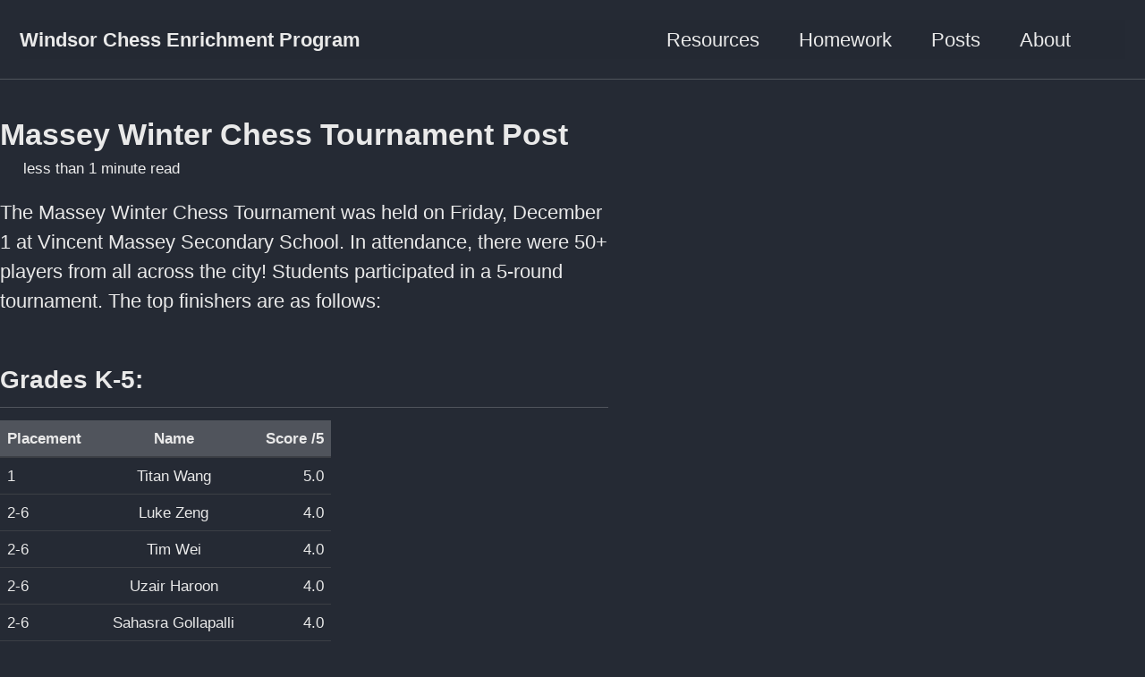

--- FILE ---
content_type: text/html; charset=utf-8
request_url: https://www.windsorchessep.com/masseywinter/
body_size: 3438
content:
<!doctype html>
<!--
  Minimal Mistakes Jekyll Theme 4.26.2 by Michael Rose
  Copyright 2013-2024 Michael Rose - mademistakes.com | @mmistakes
  Free for personal and commercial use under the MIT license
  https://github.com/mmistakes/minimal-mistakes/blob/master/LICENSE
-->

<html lang="en" class="no-js">
  <head>
    <meta charset="utf-8">

<!-- begin _includes/seo.html --><title>Massey Winter Chess Tournament Post - Windsor Chess Enrichment Program</title>
<meta name="description" content="The Massey Winter Chess Tournament was held on Friday, December 1 at Vincent Massey Secondary School. In attendance, there were 50+ players from all across the city! Students participated in a 5-round tournament. The top finishers are as follows:">



<meta property="og:type" content="article">
<meta property="og:locale" content="en_US">
<meta property="og:site_name" content="Windsor Chess Enrichment Program">
<meta property="og:title" content="Massey Winter Chess Tournament Post">
<meta property="og:url" content="https://www.windsorchessep.com/masseywinter/">


  <meta property="og:description" content="The Massey Winter Chess Tournament was held on Friday, December 1 at Vincent Massey Secondary School. In attendance, there were 50+ players from all across the city! Students participated in a 5-round tournament. The top finishers are as follows:">







  <meta property="article:published_time" content="2023-12-01T00:00:00-05:00">






<link rel="canonical" href="https://www.windsorchessep.com/masseywinter/">












<!-- end _includes/seo.html -->



  <link href="/feed.xml" type="application/atom+xml" rel="alternate" title="Windsor Chess Enrichment Program Feed">
<meta name="viewport" content="width=device-width, initial-scale=1.0">

<script>
  document.documentElement.className = document.documentElement.className.replace(/\bno-js\b/g, '') + ' js ';
  
</script>

<!-- For all browsers -->
<link rel="stylesheet" href="/assets/css/main.css">
<link rel="preload" href="https://cdn.jsdelivr.net/npm/@fortawesome/fontawesome-free@latest/css/all.min.css" as="style" onload="this.onload=null;this.rel='stylesheet'">
<noscript><link rel="stylesheet" href="https://cdn.jsdelivr.net/npm/@fortawesome/fontawesome-free@latest/css/all.min.css"></noscript>



    <link rel="apple-touch-icon" sizes="180x180" href="https://alanbui1.github.io/chess-website/assets/favicons/apple-touch-icon.png">
<link rel="icon" type="image/png" sizes="32x32" href="https://alanbui1.github.io/chess-website/assets/favicons/favicon-32x32.png">
<link rel="icon" type="image/png" sizes="16x16" href="https://alanbui1.github.io/chess-website/assets/favicons/favicon-16x16.png">
<link rel="manifest" href="https://alanbui1.github.io/chess-website/assets/favicons/site.webmanifest">
<link rel="mask-icon" href="https://alanbui1.github.io/chess-website/assets/favicons/safari-pinned-tab.svg" color="#5bbad5">
<meta name="msapplication-TileColor" content="#da532c">
<meta name="theme-color" content="#ffffff">
  </head>

  <body class="layout--single" dir="ltr">
    <nav class="skip-links">
  <ul>
    <li><a href="#site-nav" class="screen-reader-shortcut">Skip to primary navigation</a></li>
    <li><a href="#main" class="screen-reader-shortcut">Skip to content</a></li>
    <li><a href="#footer" class="screen-reader-shortcut">Skip to footer</a></li>
  </ul>
</nav>

    

<div class="masthead">
  <div class="masthead__inner-wrap">
    <div class="masthead__menu">
      <nav id="site-nav" class="greedy-nav">
        
        <a class="site-title" href="/">
          Windsor Chess Enrichment Program
          
        </a>
        <ul class="visible-links"><li class="masthead__menu-item">
              <a
                href="/resources"
                
                
              >Resources</a>
            </li><li class="masthead__menu-item">
              <a
                href="/homework/"
                
                
              >Homework</a>
            </li><li class="masthead__menu-item">
              <a
                href="/posts/"
                
                
              >Posts</a>
            </li><li class="masthead__menu-item">
              <a
                href="/about/"
                
                
              >About</a>
            </li></ul>
        
        <button class="search__toggle" type="button">
          <span class="visually-hidden">Toggle search</span>
          <i class="fas fa-search"></i>
        </button>
        
        <button class="greedy-nav__toggle hidden" type="button">
          <span class="visually-hidden">Toggle menu</span>
          <div class="navicon"></div>
        </button>
        <ul class="hidden-links hidden"></ul>
      </nav>
    </div>
  </div>
</div>


    <div class="initial-content">
      





<div id="main" role="main">
  
  <div class="sidebar sticky">
  


<div itemscope itemtype="https://schema.org/Person" class="h-card">

  

  <div class="author__content">
    <h3 class="author__name p-name" itemprop="name">
      <a class="u-url" rel="me" href="https://www.windsorchessep.com/" itemprop="url"></a>
    </h3>
    
  </div>

  <div class="author__urls-wrapper">
    <button class="btn btn--inverse">Follow</button>
    <ul class="author__urls social-icons">
      

      

      

      

      

      

      

      

      

      

      

      

      

      

      

      

      

      

      

      

      

      

      

      

      

      

      <!--
  <li>
    <a href="http://link-to-whatever-social-network.com/user/" itemprop="sameAs" rel="nofollow noopener noreferrer me">
      <i class="fas fa-fw" aria-hidden="true"></i> Custom Social Profile Link
    </a>
  </li>
-->
    </ul>
  </div>
</div>

  
  </div>



  <article class="page" itemscope itemtype="https://schema.org/CreativeWork">
    <meta itemprop="headline" content="Massey Winter Chess Tournament Post">
    <meta itemprop="description" content="The Massey Winter Chess Tournament was held on Friday, December 1 at Vincent Massey Secondary School. In attendance, there were 50+ players from all across the city! Students participated in a 5-round tournament. The top finishers are as follows:">
    <meta itemprop="datePublished" content="2023-12-01T00:00:00-05:00">
    

    <div class="page__inner-wrap">
      
        <header>
          <h1 id="page-title" class="page__title" itemprop="headline">
            <a href="https://www.windsorchessep.com/masseywinter/" itemprop="url">Massey Winter Chess Tournament Post
</a>
          </h1>
          

  <p class="page__meta">
    

    

    
      
      

      <span class="page__meta-readtime">
        <i class="far fa-clock" aria-hidden="true"></i>
        
          less than 1 minute read
        
      </span>
    
  </p>


        </header>
      

      <section class="page__content" itemprop="text">
        
        <p>The Massey Winter Chess Tournament was held on Friday, December 1 at Vincent Massey Secondary School. In attendance, there were 50+ players from all across the city! Students participated in a 5-round tournament. The top finishers are as follows:</p>

<h2 id="grades-k-5">Grades K-5:</h2>

<table>
  <thead>
    <tr>
      <th style="text-align: left">Placement</th>
      <th style="text-align: center">Name</th>
      <th style="text-align: right">Score /5</th>
    </tr>
  </thead>
  <tbody>
    <tr>
      <td style="text-align: left">1</td>
      <td style="text-align: center">Titan Wang</td>
      <td style="text-align: right">5.0</td>
    </tr>
    <tr>
      <td style="text-align: left">2-6</td>
      <td style="text-align: center">Luke Zeng</td>
      <td style="text-align: right">4.0</td>
    </tr>
    <tr>
      <td style="text-align: left">2-6</td>
      <td style="text-align: center">Tim Wei</td>
      <td style="text-align: right">4.0</td>
    </tr>
    <tr>
      <td style="text-align: left">2-6</td>
      <td style="text-align: center">Uzair Haroon</td>
      <td style="text-align: right">4.0</td>
    </tr>
    <tr>
      <td style="text-align: left">2-6</td>
      <td style="text-align: center">Sahasra Gollapalli</td>
      <td style="text-align: right">4.0</td>
    </tr>
    <tr>
      <td style="text-align: left">2-6</td>
      <td style="text-align: center">William Leblanc-Brown</td>
      <td style="text-align: right">4.0</td>
    </tr>
  </tbody>
</table>

<h2 id="grades-6-8">Grades 6-8:</h2>

<table>
  <thead>
    <tr>
      <th style="text-align: left">Placement</th>
      <th style="text-align: center">Name</th>
      <th style="text-align: right">Score /5</th>
    </tr>
  </thead>
  <tbody>
    <tr>
      <td style="text-align: left">1</td>
      <td style="text-align: center">Sanchay Dhankhar</td>
      <td style="text-align: right">5.0</td>
    </tr>
    <tr>
      <td style="text-align: left">2-5</td>
      <td style="text-align: center">Barry Ma</td>
      <td style="text-align: right">4.0</td>
    </tr>
    <tr>
      <td style="text-align: left">2-5</td>
      <td style="text-align: center">Angelo Malpica</td>
      <td style="text-align: right">4.0</td>
    </tr>
    <tr>
      <td style="text-align: left">2-5</td>
      <td style="text-align: center">Joshua Johnson</td>
      <td style="text-align: right">4.0</td>
    </tr>
    <tr>
      <td style="text-align: left">2-5</td>
      <td style="text-align: center">Kavin Sampath</td>
      <td style="text-align: right">4.0</td>
    </tr>
  </tbody>
</table>

<p>Thanks to everyone for coming! We hope to see you at our next tournament!</p>

        
      </section>

      <footer class="page__meta">
        
        


        

  <p class="page__date"><strong><i class="fas fa-fw fa-calendar-alt" aria-hidden="true"></i> Updated:</strong> <time class="dt-published" datetime="2023-12-01T00:00:00-05:00">December 1, 2023</time></p>

      </footer>

      <section class="page__share">
  <h4 class="page__share-title">Share on</h4>

  <a href="https://twitter.com/intent/tweet?text=Massey+Winter+Chess+Tournament+Post%20https%3A%2F%2Fwww.windsorchessep.com%2Fmasseywinter%2F" class="btn btn--twitter" onclick="window.open(this.href, 'window', 'left=20,top=20,width=500,height=500,toolbar=1,resizable=0'); return false;" title="Share on Twitter"><i class="fab fa-fw fa-twitter" aria-hidden="true"></i><span> Twitter</span></a>

  <a href="https://www.facebook.com/sharer/sharer.php?u=https%3A%2F%2Fwww.windsorchessep.com%2Fmasseywinter%2F" class="btn btn--facebook" onclick="window.open(this.href, 'window', 'left=20,top=20,width=500,height=500,toolbar=1,resizable=0'); return false;" title="Share on Facebook"><i class="fab fa-fw fa-facebook" aria-hidden="true"></i><span> Facebook</span></a>

  <a href="https://www.linkedin.com/shareArticle?mini=true&url=https://www.windsorchessep.com/masseywinter/" class="btn btn--linkedin" onclick="window.open(this.href, 'window', 'left=20,top=20,width=500,height=500,toolbar=1,resizable=0'); return false;" title="Share on LinkedIn"><i class="fab fa-fw fa-linkedin" aria-hidden="true"></i><span> LinkedIn</span></a>
</section>


      
  <nav class="pagination">
    
      <a href="/kcichess4/" class="pagination--pager" title="KCI Chess Tournament #4 Post">Previous</a>
    
    
      <a href="/windsorcc/" class="pagination--pager" title="Windsor Chess Challenge">Next</a>
    
  </nav>


    </div>

    
  </article>

  
  
    
<div class="page__related">
  
  <h2 class="page__related-title">You May Also Enjoy</h2>
  <div class="grid__wrapper">
    
      
      



<div class="grid__item">
  <article class="archive__item" itemscope itemtype="https://schema.org/CreativeWork">
    
    <h2 class="archive__item-title no_toc" itemprop="headline">
      
        <a href="/wintermassey/" rel="permalink">Winter Massey Chess Tournament
</a>
      
    </h2>
    

  <p class="page__meta">
    

    

    
      
      

      <span class="page__meta-readtime">
        <i class="far fa-clock" aria-hidden="true"></i>
        
          less than 1 minute read
        
      </span>
    
  </p>


    <p class="archive__item-excerpt" itemprop="description">In collaboration with the Massey Chess Club, we are hosting a chess tournament on Friday, November 29th from 4:00-7:30 PM!

</p>
  </article>
</div>

    
      
      



<div class="grid__item">
  <article class="archive__item" itemscope itemtype="https://schema.org/CreativeWork">
    
    <h2 class="archive__item-title no_toc" itemprop="headline">
      
        <a href="/masseyspring/" rel="permalink">Massey Spring Tournament Post
</a>
      
    </h2>
    

  <p class="page__meta">
    

    

    
      
      

      <span class="page__meta-readtime">
        <i class="far fa-clock" aria-hidden="true"></i>
        
          2 minute read
        
      </span>
    
  </p>


    <p class="archive__item-excerpt" itemprop="description">The Massey Spring Tournament was held on Friday, May 10th at Vincent Massey Secondary School. In attendance, was 40+ participants from all across the city! S...</p>
  </article>
</div>

    
      
      



<div class="grid__item">
  <article class="archive__item" itemscope itemtype="https://schema.org/CreativeWork">
    
    <h2 class="archive__item-title no_toc" itemprop="headline">
      
        <a href="/kcichess6/" rel="permalink">KCI Chess Tournament #6 Post
</a>
      
    </h2>
    

  <p class="page__meta">
    

    

    
      
      

      <span class="page__meta-readtime">
        <i class="far fa-clock" aria-hidden="true"></i>
        
          2 minute read
        
      </span>
    
  </p>


    <p class="archive__item-excerpt" itemprop="description">The Kennedy Chess Tournament was held on Friday, April 28th at Honorable W.C. Kennedy Collegiate. In attendance, was 40+ participants from all across the cit...</p>
  </article>
</div>

    
      
      



<div class="grid__item">
  <article class="archive__item" itemscope itemtype="https://schema.org/CreativeWork">
    
    <h2 class="archive__item-title no_toc" itemprop="headline">
      
        <a href="/springcep/" rel="permalink">Windsor Chess Enrichment Program Spring 2024 Session
</a>
      
    </h2>
    

  <p class="page__meta">
    

    

    
      
      

      <span class="page__meta-readtime">
        <i class="far fa-clock" aria-hidden="true"></i>
        
          1 minute read
        
      </span>
    
  </p>


    <p class="archive__item-excerpt" itemprop="description">The Windsor Chess Enrichment Program Spring Session is starting soon!

</p>
  </article>
</div>

    
  </div>
</div>

  
  
</div>

      
    </div>

    
      <div class="search-content">
        <div class="search-content__inner-wrap"><form class="search-content__form" onkeydown="return event.key != 'Enter';" role="search">
    <label class="sr-only" for="search">
      Enter your search term...
    </label>
    <input type="search" id="search" class="search-input" tabindex="-1" placeholder="Enter your search term..." />
  </form>
  <div id="results" class="results"></div></div>

      </div>
    

    <div id="footer" class="page__footer">
      <footer>
        <!-- start custom footer snippets -->

<!-- end custom footer snippets -->
        <div class="page__footer-follow">
  <ul class="social-icons">
    

    
      
        
          <li><a href="mailto: windsorchessep@gmail.com" rel="nofollow noopener noreferrer"><i class="fa fa-envelope" aria-hidden="true"></i> Email</a></li>
        
      
        
      
    

    
      <li><a href="/feed.xml"><i class="fas fa-fw fa-rss-square" aria-hidden="true"></i> Feed</a></li>
    
  </ul>
</div>

<div class="page__footer-copyright">&copy; 2024 <a href="https://www.windsorchessep.com">Windsor Chess Enrichment Program</a>. Powered by <a href="https://jekyllrb.com" rel="nofollow">Jekyll</a> &amp; <a href="https://mademistakes.com/work/jekyll-themes/minimal-mistakes/" rel="nofollow">Minimal Mistakes</a>.</div>

      </footer>
    </div>

    
  <script src="/assets/js/main.min.js"></script>




<script src="/assets/js/lunr/lunr.min.js"></script>
<script src="/assets/js/lunr/lunr-store.js"></script>
<script src="/assets/js/lunr/lunr-en.js"></script>






  </body>
</html>


--- FILE ---
content_type: application/javascript; charset=utf-8
request_url: https://www.windsorchessep.com/assets/js/lunr/lunr-store.js
body_size: 1434
content:
var store = [{
        "title": "Winter Chess Challenge Post",
        "excerpt":"The Winter Chess Challenge was held on Friday, December 16th at Vincent Massey Secondary School. In attendance, we had over 30 participants from over 10 schools! Students participated in a 4-round tournament and some played additional tiebreak games. The final standings are as follows: Grades JK-5: Placement Name Score /4...","categories": [],
        "tags": ["Tournament"],
        "url": "/winterccpost/",
        "teaser": null
      },{
        "title": "Beginner Class Homework",
        "excerpt":"Date Link January 28, 2023 January 28 Homework February 4, 2023 February 4 Homework February 11, 2023 February 11 Homework February 18, 2023 February 18 Homework February 25, 2023 February 25 Homework March 4, 2023 March 4 Homework March 11, 2023 March 11 Homework April 15, 2023 April 15 Homework...","categories": [],
        "tags": [],
        "url": "/beginner/",
        "teaser": null
      },{
        "title": "Intermediate Class Homework",
        "excerpt":"Date Link January 28, 2023 January 28 Homework February 4, 2023 February 4 Homework February 11, 2023 February 11 Homework February 18, 2023 February 18 Homework February 25, 2023 February 25 Homework March 4, 2023 March 4 Homework March 11, 2023 March 11 Homework March 25, 2023 March 25 Homework...","categories": [],
        "tags": [],
        "url": "/intermediate/",
        "teaser": null
      },{
        "title": "Advanced 1 Class Homework",
        "excerpt":"Date Link January 28, 2023 January 28 Homework February 4, 2023 February 4 Homework February 11, 2023 February 11 Homework February 18, 2023 February 18 Homework February 25, 2023 February 25 Homework March 4, 2023 March 4 Homework March 25, 2023 March 25 Homework April 15, 2023 April 15 Homework...","categories": [],
        "tags": [],
        "url": "/advanced1/",
        "teaser": null
      },{
        "title": "Advanced 2 Class Homework",
        "excerpt":"Date Link January 28, 2023 January 28 Homework February 4, 2023 February 4 Homework February 11, 2023 February 11 Homework February 18, 2023 February 18 Homework February 25, 2023 February 25 Homework March 4, 2023 March 4 Homework March 11, 2023 March 11 Homework March 25, 2023 March 25 Homework...","categories": [],
        "tags": [],
        "url": "/advanced2/",
        "teaser": null
      },{
        "title": "KCI Chess Tournament #2 Post",
        "excerpt":"The Kennedy Chess Tournament was held on Friday, February 3rd at Honorable W.C. Kennedy Collegiate. In attendance, was 30 participants from over 15 schools! Students participated in a 5-round tournament and some played additional tiebreak games. The final standings are as follows: Grades 9-12: Placement Name Score /5 1 Daniel...","categories": [],
        "tags": ["Tournament"],
        "url": "/kcichess2/",
        "teaser": null
      },{
        "title": "February Chess Challenge Post",
        "excerpt":"The February Chess Challenge was held on Friday, February 24th at Vincent Massey Secondary School. Students participated in a 5-round tournament and some played additional tiebreak games. The final standings are as follows: Grades JK-5: Placement Name Score /5 1 Isaiah Wang 5.0 2 Ethan Nguyen 4.0 3 Samyar Rahnavardan...","categories": [],
        "tags": ["Tournament"],
        "url": "/febchesspost/",
        "teaser": null
      },{
        "title": "Windsor Chess Challenge",
        "excerpt":"The year’s students at the Windsor Chess Enrichment Program participated at the annual Windsor Chess Challenge last week! We are proud of everyone who participated! Gold Medallists Name Grade Ethan Nguyen 1 Linden Qiu 2 Tim Wei 4 David Hao 4 Eaton Hu 4 Gus Guan 5 Daniel Lee 5...","categories": [],
        "tags": [],
        "url": "/windsorcc23/",
        "teaser": null
      },{
        "title": "Guide to Moving Chess Pieces",
        "excerpt":"Pdf version: Guide.pdf Google Docs: Google Docs Table of Contents Introduction Pieces Movement Pawn Rook Bishop Queen King Castling Knight En Passant Conclusion Introduction Most people when they think of chess think of a complicated game with many rules. At first glance, it can be daunting, so making the first...","categories": [],
        "tags": [],
        "url": "/guide/",
        "teaser": null
      },{
        "title": "KCI Chess Tournament #3 Post",
        "excerpt":"The Kennedy Chess Tournament was held on Friday, March 31st at Honorable W.C. Kennedy Collegiate. In attendance, was 60+ participants from all across the city! Students participated in a 5-round tournament. The final standings are as follows: Grades 9-12: Placement Name Score /5 1 Daniel Lee 4.5 2 Kevin Lu...","categories": [],
        "tags": ["Tournament"],
        "url": "/kcichess3/",
        "teaser": null
      },{
        "title": "Summer Chess Challenge Post",
        "excerpt":"The Summer Chess Challenge was held on Friday, June 16 at Vincent Massey Secondary School. In attendance, there were 80+ players from all across the city and in total, we raised over $1700! Students participated in a 5-round tournament. The finalists are as follows: Grades JK-5: Placement Name Score /5...","categories": [],
        "tags": ["Tournament"],
        "url": "/summerchess/",
        "teaser": null
      },{
        "title": "Open Air Chess Tournament Post",
        "excerpt":"The Open Air Chess Tournament was held on Saturday, June 24 outdoors in Amherstburg. There were 50+ players from all across the city (and the neighbouring cities too). Students participated in a 5-round tournament. The finalists are as follows: Top Scorers: Placement Name Score /5 1 Vijaya Vallabhajosyula 4.5 2...","categories": [],
        "tags": ["Tournament"],
        "url": "/openairchess/",
        "teaser": null
      },{
        "title": "KCI Chess Tournament #4 Post",
        "excerpt":"The Kennedy Chess Tournament was held on Friday, September 29th at Honorable W.C. Kennedy Collegiate. In attendance, was 30+ participants from all across the city! Students participated in a 5-round tournament. The final standings are as follows: Grades 9-12: Placement Name Score /5 1 Joesher Borro 5.0 2 Tarik Kadis...","categories": [],
        "tags": ["Tournament"],
        "url": "/kcichess4/",
        "teaser": null
      },{
        "title": "Massey Winter Chess Tournament Post",
        "excerpt":"The Massey Winter Chess Tournament was held on Friday, December 1 at Vincent Massey Secondary School. In attendance, there were 50+ players from all across the city! Students participated in a 5-round tournament. The top finishers are as follows: Grades K-5: Placement Name Score /5 1 Titan Wang 5.0 2-6...","categories": [],
        "tags": ["Tournament"],
        "url": "/masseywinter/",
        "teaser": null
      },{
        "title": "Windsor Chess Challenge",
        "excerpt":"The year’s students at the Windsor Chess Enrichment Program participated at the annual Windsor Chess Challenge! We are proud of everyone who participated in the Windsor Chess Challenge and the Playoffs! Playoffs Large Trophy Winners (3.0/3.0) Name Grade Nguyen, Ethan 2 St. Louis, Andrew 4 Wei, Tim 5 Liem, Jasper...","categories": [],
        "tags": [],
        "url": "/windsorcc/",
        "teaser": null
      },{
        "title": "KCI Chess Tournament #5 Post",
        "excerpt":"The Kennedy Chess Tournament was held on Friday, March 22nd at Honorable W.C. Kennedy Collegiate. In attendance, was 40+ participants from all across the city! Students participated in a 5-round tournament. The final standings are as follows: Grades 9-12: Placement Name Score /5 1 Joesher Borro 4.0 2 Leo Huang...","categories": [],
        "tags": ["Tournament"],
        "url": "/kcichess5/",
        "teaser": null
      },{
        "title": "Windsor Chess Enrichment Program Spring 2024 Session",
        "excerpt":"The Windsor Chess Enrichment Program Spring Session is starting soon! What is it? The Windsor Chess Enrichment Program is a program specially-designed to build on a student’s chess skills. Students learn new techniques in lessons and are able to practice them in training games, while being submerged in an environment...","categories": [],
        "tags": ["Program"],
        "url": "/springcep/",
        "teaser": null
      },{
        "title": "KCI Chess Tournament #6 Post",
        "excerpt":"The Kennedy Chess Tournament was held on Friday, April 28th at Honorable W.C. Kennedy Collegiate. In attendance, was 40+ participants from all across the city! Students participated in a 5-round tournament. The final standings are as follows: Grades 5-8: Placement Name Score /5 1 Angelo Malpica 4.5 2 Jasper Liem...","categories": [],
        "tags": ["Tournament"],
        "url": "/kcichess6/",
        "teaser": null
      },{
        "title": "Massey Spring Tournament Post",
        "excerpt":"The Massey Spring Tournament was held on Friday, May 10th at Vincent Massey Secondary School. In attendance, was 40+ participants from all across the city! Students participated in a 5-round tournament. The final standings are as follows: Grades 5-8: Placement Name Score /5 1 Barry Ma 4.5 2 Titan Wang...","categories": [],
        "tags": ["Tournament"],
        "url": "/masseyspring/",
        "teaser": null
      },{
        "title": "Winter Massey Chess Tournament",
        "excerpt":"In collaboration with the Massey Chess Club, we are hosting a chess tournament on Friday, November 29th from 4:00-7:30 PM! Location: Vincent Massey Secondary School (in the library), 1800 Liberty St. Windsor, ON Directions: Google Maps Schedule 4:00 - 4:30: Registration and Opening Ceremony 4:30 - 5:00: Round 1 5:05...","categories": [],
        "tags": ["Tournament"],
        "url": "/wintermassey/",
        "teaser": null
      }]
